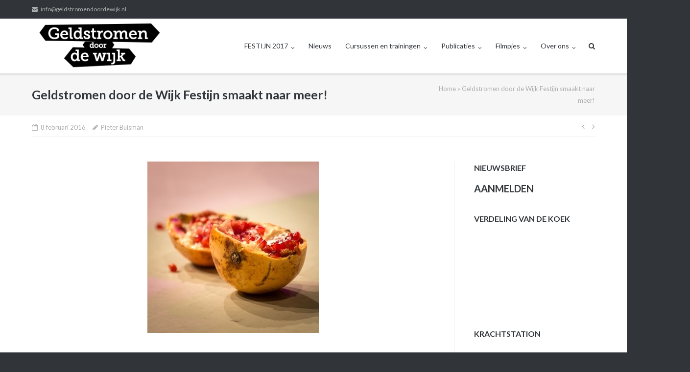

--- FILE ---
content_type: text/html; charset=UTF-8
request_url: https://www.geldstromendoordewijk.nl/geldstromen-door-de-wijk-festijn-smaakt-naar-meer/
body_size: 15702
content:
<!DOCTYPE html>
<html lang="nl-NL">
<head>
	<meta charset="UTF-8">
	<link rel="profile" href="https://gmpg.org/xfn/11">

	<meta name='robots' content='index, follow, max-image-preview:large, max-snippet:-1, max-video-preview:-1' />

	<!-- This site is optimized with the Yoast SEO plugin v26.7 - https://yoast.com/wordpress/plugins/seo/ -->
	<title>Geldstromen door de Wijk Festijn smaakt naar meer! - Geldstromen door de WIJK</title>
	<link rel="canonical" href="https://www.geldstromendoordewijk.nl/geldstromen-door-de-wijk-festijn-smaakt-naar-meer/" />
	<meta property="og:locale" content="nl_NL" />
	<meta property="og:type" content="article" />
	<meta property="og:title" content="Geldstromen door de Wijk Festijn smaakt naar meer! - Geldstromen door de WIJK" />
	<meta property="og:description" content="Gewoon een kwestie van organiseren en doen een kort verslag door Lisette van Beusekom, Kennislab voor Urbanisme, 8 februari 2016 ‘There’s a hole in the bucket, dear Liza, dear Liza’. Het kan niet andes dan dat dit nog na klinkt in het hoofd van iedereen die op 4 februari het Geldstromen door de Wijk FestijnLees verder" />
	<meta property="og:url" content="https://www.geldstromendoordewijk.nl/geldstromen-door-de-wijk-festijn-smaakt-naar-meer/" />
	<meta property="og:site_name" content="Geldstromen door de WIJK" />
	<meta property="article:published_time" content="2016-02-08T17:23:04+00:00" />
	<meta property="article:modified_time" content="2017-05-14T10:45:43+00:00" />
	<meta property="og:image" content="https://usercontent.one/wp/www.geldstromendoordewijk.nl/wp-content/uploads/2016/02/Geldstroom-door-de-wijk-festijn-50-of-74-kl-350x350.jpg" />
	<meta property="og:image:width" content="350" />
	<meta property="og:image:height" content="350" />
	<meta property="og:image:type" content="image/jpeg" />
	<meta name="author" content="Pieter Buisman" />
	<meta name="twitter:label1" content="Geschreven door" />
	<meta name="twitter:data1" content="Pieter Buisman" />
	<meta name="twitter:label2" content="Geschatte leestijd" />
	<meta name="twitter:data2" content="4 minuten" />
	<script type="application/ld+json" class="yoast-schema-graph">{"@context":"https://schema.org","@graph":[{"@type":"Article","@id":"https://www.geldstromendoordewijk.nl/geldstromen-door-de-wijk-festijn-smaakt-naar-meer/#article","isPartOf":{"@id":"https://www.geldstromendoordewijk.nl/geldstromen-door-de-wijk-festijn-smaakt-naar-meer/"},"author":{"name":"Pieter Buisman","@id":"https://www.geldstromendoordewijk.nl/#/schema/person/6ef3847ef3d39d51289f13c4e54182ec"},"headline":"Geldstromen door de Wijk Festijn smaakt naar meer!","datePublished":"2016-02-08T17:23:04+00:00","dateModified":"2017-05-14T10:45:43+00:00","mainEntityOfPage":{"@id":"https://www.geldstromendoordewijk.nl/geldstromen-door-de-wijk-festijn-smaakt-naar-meer/"},"wordCount":709,"image":{"@id":"https://www.geldstromendoordewijk.nl/geldstromen-door-de-wijk-festijn-smaakt-naar-meer/#primaryimage"},"thumbnailUrl":"https://www.geldstromendoordewijk.nl/wp-content/uploads/2016/02/Geldstroom-door-de-wijk-festijn-50-of-74-kl-350x350.jpg","keywords":["Fysiek domein","Geldstromen","Ondernemerschap","Sociaal domein","Wijkeconomie"],"articleSection":["Nieuws"],"inLanguage":"nl-NL"},{"@type":"WebPage","@id":"https://www.geldstromendoordewijk.nl/geldstromen-door-de-wijk-festijn-smaakt-naar-meer/","url":"https://www.geldstromendoordewijk.nl/geldstromen-door-de-wijk-festijn-smaakt-naar-meer/","name":"Geldstromen door de Wijk Festijn smaakt naar meer! - Geldstromen door de WIJK","isPartOf":{"@id":"https://www.geldstromendoordewijk.nl/#website"},"primaryImageOfPage":{"@id":"https://www.geldstromendoordewijk.nl/geldstromen-door-de-wijk-festijn-smaakt-naar-meer/#primaryimage"},"image":{"@id":"https://www.geldstromendoordewijk.nl/geldstromen-door-de-wijk-festijn-smaakt-naar-meer/#primaryimage"},"thumbnailUrl":"https://www.geldstromendoordewijk.nl/wp-content/uploads/2016/02/Geldstroom-door-de-wijk-festijn-50-of-74-kl-350x350.jpg","datePublished":"2016-02-08T17:23:04+00:00","dateModified":"2017-05-14T10:45:43+00:00","author":{"@id":"https://www.geldstromendoordewijk.nl/#/schema/person/6ef3847ef3d39d51289f13c4e54182ec"},"breadcrumb":{"@id":"https://www.geldstromendoordewijk.nl/geldstromen-door-de-wijk-festijn-smaakt-naar-meer/#breadcrumb"},"inLanguage":"nl-NL","potentialAction":[{"@type":"ReadAction","target":["https://www.geldstromendoordewijk.nl/geldstromen-door-de-wijk-festijn-smaakt-naar-meer/"]}]},{"@type":"ImageObject","inLanguage":"nl-NL","@id":"https://www.geldstromendoordewijk.nl/geldstromen-door-de-wijk-festijn-smaakt-naar-meer/#primaryimage","url":"https://www.geldstromendoordewijk.nl/wp-content/uploads/2016/02/Geldstroom-door-de-wijk-festijn-50-of-74-kl-350x350.jpg","contentUrl":"https://www.geldstromendoordewijk.nl/wp-content/uploads/2016/02/Geldstroom-door-de-wijk-festijn-50-of-74-kl-350x350.jpg","width":350,"height":350},{"@type":"BreadcrumbList","@id":"https://www.geldstromendoordewijk.nl/geldstromen-door-de-wijk-festijn-smaakt-naar-meer/#breadcrumb","itemListElement":[{"@type":"ListItem","position":1,"name":"Home","item":"https://www.geldstromendoordewijk.nl/"},{"@type":"ListItem","position":2,"name":"Geldstromen door de Wijk Festijn smaakt naar meer!"}]},{"@type":"WebSite","@id":"https://www.geldstromendoordewijk.nl/#website","url":"https://www.geldstromendoordewijk.nl/","name":"Geldstromen door de WIJK","description":"MEER WAARDE door verbinding van het sociale, fysieke en economische domein","potentialAction":[{"@type":"SearchAction","target":{"@type":"EntryPoint","urlTemplate":"https://www.geldstromendoordewijk.nl/?s={search_term_string}"},"query-input":{"@type":"PropertyValueSpecification","valueRequired":true,"valueName":"search_term_string"}}],"inLanguage":"nl-NL"},{"@type":"Person","@id":"https://www.geldstromendoordewijk.nl/#/schema/person/6ef3847ef3d39d51289f13c4e54182ec","name":"Pieter Buisman","image":{"@type":"ImageObject","inLanguage":"nl-NL","@id":"https://www.geldstromendoordewijk.nl/#/schema/person/image/","url":"https://secure.gravatar.com/avatar/15a1eb2420c554ce4fd015d5e30daf90ce5fec1152518ec9f0c8d137b367efa6?s=96&d=mm&r=g","contentUrl":"https://secure.gravatar.com/avatar/15a1eb2420c554ce4fd015d5e30daf90ce5fec1152518ec9f0c8d137b367efa6?s=96&d=mm&r=g","caption":"Pieter Buisman"},"description":"Verbinder van het sociale, economische en fysieke domein","sameAs":["http://www.pieterbuisman.com","https://x.com/PieterBuisman"],"url":"https://www.geldstromendoordewijk.nl/author/pieterbuismanziggo-ml/"}]}</script>
	<!-- / Yoast SEO plugin. -->


<link rel='dns-prefetch' href='//maps.googleapis.com' />
<link rel='dns-prefetch' href='//fonts.googleapis.com' />
<link rel="alternate" type="application/rss+xml" title="Geldstromen door de WIJK &raquo; feed" href="https://www.geldstromendoordewijk.nl/feed/" />
<link rel="alternate" type="application/rss+xml" title="Geldstromen door de WIJK &raquo; reacties feed" href="https://www.geldstromendoordewijk.nl/comments/feed/" />
<link rel="alternate" type="application/rss+xml" title="Geldstromen door de WIJK &raquo; Geldstromen door de Wijk Festijn smaakt naar meer! reacties feed" href="https://www.geldstromendoordewijk.nl/geldstromen-door-de-wijk-festijn-smaakt-naar-meer/feed/" />
<link rel="alternate" title="oEmbed (JSON)" type="application/json+oembed" href="https://www.geldstromendoordewijk.nl/wp-json/oembed/1.0/embed?url=https%3A%2F%2Fwww.geldstromendoordewijk.nl%2Fgeldstromen-door-de-wijk-festijn-smaakt-naar-meer%2F" />
<link rel="alternate" title="oEmbed (XML)" type="text/xml+oembed" href="https://www.geldstromendoordewijk.nl/wp-json/oembed/1.0/embed?url=https%3A%2F%2Fwww.geldstromendoordewijk.nl%2Fgeldstromen-door-de-wijk-festijn-smaakt-naar-meer%2F&#038;format=xml" />
<style id='wp-img-auto-sizes-contain-inline-css' type='text/css'>
img:is([sizes=auto i],[sizes^="auto," i]){contain-intrinsic-size:3000px 1500px}
/*# sourceURL=wp-img-auto-sizes-contain-inline-css */
</style>
<style id='wp-emoji-styles-inline-css' type='text/css'>

	img.wp-smiley, img.emoji {
		display: inline !important;
		border: none !important;
		box-shadow: none !important;
		height: 1em !important;
		width: 1em !important;
		margin: 0 0.07em !important;
		vertical-align: -0.1em !important;
		background: none !important;
		padding: 0 !important;
	}
/*# sourceURL=wp-emoji-styles-inline-css */
</style>
<style id='wp-block-library-inline-css' type='text/css'>
:root{--wp-block-synced-color:#7a00df;--wp-block-synced-color--rgb:122,0,223;--wp-bound-block-color:var(--wp-block-synced-color);--wp-editor-canvas-background:#ddd;--wp-admin-theme-color:#007cba;--wp-admin-theme-color--rgb:0,124,186;--wp-admin-theme-color-darker-10:#006ba1;--wp-admin-theme-color-darker-10--rgb:0,107,160.5;--wp-admin-theme-color-darker-20:#005a87;--wp-admin-theme-color-darker-20--rgb:0,90,135;--wp-admin-border-width-focus:2px}@media (min-resolution:192dpi){:root{--wp-admin-border-width-focus:1.5px}}.wp-element-button{cursor:pointer}:root .has-very-light-gray-background-color{background-color:#eee}:root .has-very-dark-gray-background-color{background-color:#313131}:root .has-very-light-gray-color{color:#eee}:root .has-very-dark-gray-color{color:#313131}:root .has-vivid-green-cyan-to-vivid-cyan-blue-gradient-background{background:linear-gradient(135deg,#00d084,#0693e3)}:root .has-purple-crush-gradient-background{background:linear-gradient(135deg,#34e2e4,#4721fb 50%,#ab1dfe)}:root .has-hazy-dawn-gradient-background{background:linear-gradient(135deg,#faaca8,#dad0ec)}:root .has-subdued-olive-gradient-background{background:linear-gradient(135deg,#fafae1,#67a671)}:root .has-atomic-cream-gradient-background{background:linear-gradient(135deg,#fdd79a,#004a59)}:root .has-nightshade-gradient-background{background:linear-gradient(135deg,#330968,#31cdcf)}:root .has-midnight-gradient-background{background:linear-gradient(135deg,#020381,#2874fc)}:root{--wp--preset--font-size--normal:16px;--wp--preset--font-size--huge:42px}.has-regular-font-size{font-size:1em}.has-larger-font-size{font-size:2.625em}.has-normal-font-size{font-size:var(--wp--preset--font-size--normal)}.has-huge-font-size{font-size:var(--wp--preset--font-size--huge)}.has-text-align-center{text-align:center}.has-text-align-left{text-align:left}.has-text-align-right{text-align:right}.has-fit-text{white-space:nowrap!important}#end-resizable-editor-section{display:none}.aligncenter{clear:both}.items-justified-left{justify-content:flex-start}.items-justified-center{justify-content:center}.items-justified-right{justify-content:flex-end}.items-justified-space-between{justify-content:space-between}.screen-reader-text{border:0;clip-path:inset(50%);height:1px;margin:-1px;overflow:hidden;padding:0;position:absolute;width:1px;word-wrap:normal!important}.screen-reader-text:focus{background-color:#ddd;clip-path:none;color:#444;display:block;font-size:1em;height:auto;left:5px;line-height:normal;padding:15px 23px 14px;text-decoration:none;top:5px;width:auto;z-index:100000}html :where(.has-border-color){border-style:solid}html :where([style*=border-top-color]){border-top-style:solid}html :where([style*=border-right-color]){border-right-style:solid}html :where([style*=border-bottom-color]){border-bottom-style:solid}html :where([style*=border-left-color]){border-left-style:solid}html :where([style*=border-width]){border-style:solid}html :where([style*=border-top-width]){border-top-style:solid}html :where([style*=border-right-width]){border-right-style:solid}html :where([style*=border-bottom-width]){border-bottom-style:solid}html :where([style*=border-left-width]){border-left-style:solid}html :where(img[class*=wp-image-]){height:auto;max-width:100%}:where(figure){margin:0 0 1em}html :where(.is-position-sticky){--wp-admin--admin-bar--position-offset:var(--wp-admin--admin-bar--height,0px)}@media screen and (max-width:600px){html :where(.is-position-sticky){--wp-admin--admin-bar--position-offset:0px}}

/*# sourceURL=wp-block-library-inline-css */
</style><style id='global-styles-inline-css' type='text/css'>
:root{--wp--preset--aspect-ratio--square: 1;--wp--preset--aspect-ratio--4-3: 4/3;--wp--preset--aspect-ratio--3-4: 3/4;--wp--preset--aspect-ratio--3-2: 3/2;--wp--preset--aspect-ratio--2-3: 2/3;--wp--preset--aspect-ratio--16-9: 16/9;--wp--preset--aspect-ratio--9-16: 9/16;--wp--preset--color--black: #000000;--wp--preset--color--cyan-bluish-gray: #abb8c3;--wp--preset--color--white: #ffffff;--wp--preset--color--pale-pink: #f78da7;--wp--preset--color--vivid-red: #cf2e2e;--wp--preset--color--luminous-vivid-orange: #ff6900;--wp--preset--color--luminous-vivid-amber: #fcb900;--wp--preset--color--light-green-cyan: #7bdcb5;--wp--preset--color--vivid-green-cyan: #00d084;--wp--preset--color--pale-cyan-blue: #8ed1fc;--wp--preset--color--vivid-cyan-blue: #0693e3;--wp--preset--color--vivid-purple: #9b51e0;--wp--preset--gradient--vivid-cyan-blue-to-vivid-purple: linear-gradient(135deg,rgb(6,147,227) 0%,rgb(155,81,224) 100%);--wp--preset--gradient--light-green-cyan-to-vivid-green-cyan: linear-gradient(135deg,rgb(122,220,180) 0%,rgb(0,208,130) 100%);--wp--preset--gradient--luminous-vivid-amber-to-luminous-vivid-orange: linear-gradient(135deg,rgb(252,185,0) 0%,rgb(255,105,0) 100%);--wp--preset--gradient--luminous-vivid-orange-to-vivid-red: linear-gradient(135deg,rgb(255,105,0) 0%,rgb(207,46,46) 100%);--wp--preset--gradient--very-light-gray-to-cyan-bluish-gray: linear-gradient(135deg,rgb(238,238,238) 0%,rgb(169,184,195) 100%);--wp--preset--gradient--cool-to-warm-spectrum: linear-gradient(135deg,rgb(74,234,220) 0%,rgb(151,120,209) 20%,rgb(207,42,186) 40%,rgb(238,44,130) 60%,rgb(251,105,98) 80%,rgb(254,248,76) 100%);--wp--preset--gradient--blush-light-purple: linear-gradient(135deg,rgb(255,206,236) 0%,rgb(152,150,240) 100%);--wp--preset--gradient--blush-bordeaux: linear-gradient(135deg,rgb(254,205,165) 0%,rgb(254,45,45) 50%,rgb(107,0,62) 100%);--wp--preset--gradient--luminous-dusk: linear-gradient(135deg,rgb(255,203,112) 0%,rgb(199,81,192) 50%,rgb(65,88,208) 100%);--wp--preset--gradient--pale-ocean: linear-gradient(135deg,rgb(255,245,203) 0%,rgb(182,227,212) 50%,rgb(51,167,181) 100%);--wp--preset--gradient--electric-grass: linear-gradient(135deg,rgb(202,248,128) 0%,rgb(113,206,126) 100%);--wp--preset--gradient--midnight: linear-gradient(135deg,rgb(2,3,129) 0%,rgb(40,116,252) 100%);--wp--preset--font-size--small: 13px;--wp--preset--font-size--medium: 20px;--wp--preset--font-size--large: 36px;--wp--preset--font-size--x-large: 42px;--wp--preset--spacing--20: 0.44rem;--wp--preset--spacing--30: 0.67rem;--wp--preset--spacing--40: 1rem;--wp--preset--spacing--50: 1.5rem;--wp--preset--spacing--60: 2.25rem;--wp--preset--spacing--70: 3.38rem;--wp--preset--spacing--80: 5.06rem;--wp--preset--shadow--natural: 6px 6px 9px rgba(0, 0, 0, 0.2);--wp--preset--shadow--deep: 12px 12px 50px rgba(0, 0, 0, 0.4);--wp--preset--shadow--sharp: 6px 6px 0px rgba(0, 0, 0, 0.2);--wp--preset--shadow--outlined: 6px 6px 0px -3px rgb(255, 255, 255), 6px 6px rgb(0, 0, 0);--wp--preset--shadow--crisp: 6px 6px 0px rgb(0, 0, 0);}:where(.is-layout-flex){gap: 0.5em;}:where(.is-layout-grid){gap: 0.5em;}body .is-layout-flex{display: flex;}.is-layout-flex{flex-wrap: wrap;align-items: center;}.is-layout-flex > :is(*, div){margin: 0;}body .is-layout-grid{display: grid;}.is-layout-grid > :is(*, div){margin: 0;}:where(.wp-block-columns.is-layout-flex){gap: 2em;}:where(.wp-block-columns.is-layout-grid){gap: 2em;}:where(.wp-block-post-template.is-layout-flex){gap: 1.25em;}:where(.wp-block-post-template.is-layout-grid){gap: 1.25em;}.has-black-color{color: var(--wp--preset--color--black) !important;}.has-cyan-bluish-gray-color{color: var(--wp--preset--color--cyan-bluish-gray) !important;}.has-white-color{color: var(--wp--preset--color--white) !important;}.has-pale-pink-color{color: var(--wp--preset--color--pale-pink) !important;}.has-vivid-red-color{color: var(--wp--preset--color--vivid-red) !important;}.has-luminous-vivid-orange-color{color: var(--wp--preset--color--luminous-vivid-orange) !important;}.has-luminous-vivid-amber-color{color: var(--wp--preset--color--luminous-vivid-amber) !important;}.has-light-green-cyan-color{color: var(--wp--preset--color--light-green-cyan) !important;}.has-vivid-green-cyan-color{color: var(--wp--preset--color--vivid-green-cyan) !important;}.has-pale-cyan-blue-color{color: var(--wp--preset--color--pale-cyan-blue) !important;}.has-vivid-cyan-blue-color{color: var(--wp--preset--color--vivid-cyan-blue) !important;}.has-vivid-purple-color{color: var(--wp--preset--color--vivid-purple) !important;}.has-black-background-color{background-color: var(--wp--preset--color--black) !important;}.has-cyan-bluish-gray-background-color{background-color: var(--wp--preset--color--cyan-bluish-gray) !important;}.has-white-background-color{background-color: var(--wp--preset--color--white) !important;}.has-pale-pink-background-color{background-color: var(--wp--preset--color--pale-pink) !important;}.has-vivid-red-background-color{background-color: var(--wp--preset--color--vivid-red) !important;}.has-luminous-vivid-orange-background-color{background-color: var(--wp--preset--color--luminous-vivid-orange) !important;}.has-luminous-vivid-amber-background-color{background-color: var(--wp--preset--color--luminous-vivid-amber) !important;}.has-light-green-cyan-background-color{background-color: var(--wp--preset--color--light-green-cyan) !important;}.has-vivid-green-cyan-background-color{background-color: var(--wp--preset--color--vivid-green-cyan) !important;}.has-pale-cyan-blue-background-color{background-color: var(--wp--preset--color--pale-cyan-blue) !important;}.has-vivid-cyan-blue-background-color{background-color: var(--wp--preset--color--vivid-cyan-blue) !important;}.has-vivid-purple-background-color{background-color: var(--wp--preset--color--vivid-purple) !important;}.has-black-border-color{border-color: var(--wp--preset--color--black) !important;}.has-cyan-bluish-gray-border-color{border-color: var(--wp--preset--color--cyan-bluish-gray) !important;}.has-white-border-color{border-color: var(--wp--preset--color--white) !important;}.has-pale-pink-border-color{border-color: var(--wp--preset--color--pale-pink) !important;}.has-vivid-red-border-color{border-color: var(--wp--preset--color--vivid-red) !important;}.has-luminous-vivid-orange-border-color{border-color: var(--wp--preset--color--luminous-vivid-orange) !important;}.has-luminous-vivid-amber-border-color{border-color: var(--wp--preset--color--luminous-vivid-amber) !important;}.has-light-green-cyan-border-color{border-color: var(--wp--preset--color--light-green-cyan) !important;}.has-vivid-green-cyan-border-color{border-color: var(--wp--preset--color--vivid-green-cyan) !important;}.has-pale-cyan-blue-border-color{border-color: var(--wp--preset--color--pale-cyan-blue) !important;}.has-vivid-cyan-blue-border-color{border-color: var(--wp--preset--color--vivid-cyan-blue) !important;}.has-vivid-purple-border-color{border-color: var(--wp--preset--color--vivid-purple) !important;}.has-vivid-cyan-blue-to-vivid-purple-gradient-background{background: var(--wp--preset--gradient--vivid-cyan-blue-to-vivid-purple) !important;}.has-light-green-cyan-to-vivid-green-cyan-gradient-background{background: var(--wp--preset--gradient--light-green-cyan-to-vivid-green-cyan) !important;}.has-luminous-vivid-amber-to-luminous-vivid-orange-gradient-background{background: var(--wp--preset--gradient--luminous-vivid-amber-to-luminous-vivid-orange) !important;}.has-luminous-vivid-orange-to-vivid-red-gradient-background{background: var(--wp--preset--gradient--luminous-vivid-orange-to-vivid-red) !important;}.has-very-light-gray-to-cyan-bluish-gray-gradient-background{background: var(--wp--preset--gradient--very-light-gray-to-cyan-bluish-gray) !important;}.has-cool-to-warm-spectrum-gradient-background{background: var(--wp--preset--gradient--cool-to-warm-spectrum) !important;}.has-blush-light-purple-gradient-background{background: var(--wp--preset--gradient--blush-light-purple) !important;}.has-blush-bordeaux-gradient-background{background: var(--wp--preset--gradient--blush-bordeaux) !important;}.has-luminous-dusk-gradient-background{background: var(--wp--preset--gradient--luminous-dusk) !important;}.has-pale-ocean-gradient-background{background: var(--wp--preset--gradient--pale-ocean) !important;}.has-electric-grass-gradient-background{background: var(--wp--preset--gradient--electric-grass) !important;}.has-midnight-gradient-background{background: var(--wp--preset--gradient--midnight) !important;}.has-small-font-size{font-size: var(--wp--preset--font-size--small) !important;}.has-medium-font-size{font-size: var(--wp--preset--font-size--medium) !important;}.has-large-font-size{font-size: var(--wp--preset--font-size--large) !important;}.has-x-large-font-size{font-size: var(--wp--preset--font-size--x-large) !important;}
/*# sourceURL=global-styles-inline-css */
</style>

<style id='classic-theme-styles-inline-css' type='text/css'>
/*! This file is auto-generated */
.wp-block-button__link{color:#fff;background-color:#32373c;border-radius:9999px;box-shadow:none;text-decoration:none;padding:calc(.667em + 2px) calc(1.333em + 2px);font-size:1.125em}.wp-block-file__button{background:#32373c;color:#fff;text-decoration:none}
/*# sourceURL=/wp-includes/css/classic-themes.min.css */
</style>
<link rel='stylesheet' id='contact-form-7-css' href='https://usercontent.one/wp/www.geldstromendoordewijk.nl/wp-content/plugins/contact-form-7/includes/css/styles.css?ver=6.1.4' type='text/css' media='all' />
<link rel='stylesheet' id='gpp_shortcodes-css' href='https://usercontent.one/wp/www.geldstromendoordewijk.nl/wp-content/plugins/gpp-shortcodes/gpp-shortcodes.css?ver=6.9' type='text/css' media='all' />
<link rel='stylesheet' id='gpp-sc-genericons-css' href='https://usercontent.one/wp/www.geldstromendoordewijk.nl/wp-content/plugins/gpp-shortcodes/genericons/genericons.css?ver=6.9' type='text/css' media='all' />
<link rel='stylesheet' id='siteorigin-google-web-fonts-css' href='//fonts.googleapis.com/css?family=Mulish%3A300%7CLato%3A300%2C400%2C700&#038;ver=6.9' type='text/css' media='all' />
<link rel='stylesheet' id='ultra-style-css' href='https://usercontent.one/wp/www.geldstromendoordewijk.nl/wp-content/themes/ultra/style.css?ver=1.6.6' type='text/css' media='all' />
<link rel='stylesheet' id='font-awesome-css' href='https://usercontent.one/wp/www.geldstromendoordewijk.nl/wp-content/themes/ultra/font-awesome/css/font-awesome.min.css?ver=4.7.0' type='text/css' media='all' />
<script type="text/javascript" src="https://www.geldstromendoordewijk.nl/wp-includes/js/jquery/jquery.min.js?ver=3.7.1" id="jquery-core-js"></script>
<script type="text/javascript" src="https://www.geldstromendoordewijk.nl/wp-includes/js/jquery/jquery-migrate.min.js?ver=3.4.1" id="jquery-migrate-js"></script>
<script type="text/javascript" id="ultra-theme-js-extra">
/* <![CDATA[ */
var ultra_smooth_scroll_params = {"value":"1"};
var ultra_resp_top_bar_params = {"collapse":"1024"};
//# sourceURL=ultra-theme-js-extra
/* ]]> */
</script>
<script type="text/javascript" src="https://usercontent.one/wp/www.geldstromendoordewijk.nl/wp-content/themes/ultra/js/jquery.theme.min.js?ver=1.6.6" id="ultra-theme-js"></script>
<script type="text/javascript" src="https://usercontent.one/wp/www.geldstromendoordewijk.nl/wp-content/themes/ultra/js/jquery.hc-sticky.min.js?ver=2.2.6" id="jquery-hc-sticky-js"></script>
<script type="text/javascript" src="https://usercontent.one/wp/www.geldstromendoordewijk.nl/wp-content/themes/ultra/js/jquery.flexslider.min.js?ver=2.2.2" id="jquery-flexslider-js"></script>
<script type="text/javascript" src="https://usercontent.one/wp/www.geldstromendoordewijk.nl/wp-content/themes/ultra/js/jquery.fitvids.min.js?ver=1.1" id="jquery-fitvids-js"></script>
<script type="text/javascript" src="https://usercontent.one/wp/www.geldstromendoordewijk.nl/wp-content/themes/ultra/js/skip-link-focus-fix.js?ver=1.6.6" id="ultra-skip-link-focus-fix-js"></script>
<link rel="https://api.w.org/" href="https://www.geldstromendoordewijk.nl/wp-json/" /><link rel="alternate" title="JSON" type="application/json" href="https://www.geldstromendoordewijk.nl/wp-json/wp/v2/posts/1075" /><link rel="EditURI" type="application/rsd+xml" title="RSD" href="https://www.geldstromendoordewijk.nl/xmlrpc.php?rsd" />
<meta name="generator" content="WordPress 6.9" />
<link rel='shortlink' href='https://www.geldstromendoordewijk.nl/?p=1075' />
<style>[class*=" icon-oc-"],[class^=icon-oc-]{speak:none;font-style:normal;font-weight:400;font-variant:normal;text-transform:none;line-height:1;-webkit-font-smoothing:antialiased;-moz-osx-font-smoothing:grayscale}.icon-oc-one-com-white-32px-fill:before{content:"901"}.icon-oc-one-com:before{content:"900"}#one-com-icon,.toplevel_page_onecom-wp .wp-menu-image{speak:none;display:flex;align-items:center;justify-content:center;text-transform:none;line-height:1;-webkit-font-smoothing:antialiased;-moz-osx-font-smoothing:grayscale}.onecom-wp-admin-bar-item>a,.toplevel_page_onecom-wp>.wp-menu-name{font-size:16px;font-weight:400;line-height:1}.toplevel_page_onecom-wp>.wp-menu-name img{width:69px;height:9px;}.wp-submenu-wrap.wp-submenu>.wp-submenu-head>img{width:88px;height:auto}.onecom-wp-admin-bar-item>a img{height:7px!important}.onecom-wp-admin-bar-item>a img,.toplevel_page_onecom-wp>.wp-menu-name img{opacity:.8}.onecom-wp-admin-bar-item.hover>a img,.toplevel_page_onecom-wp.wp-has-current-submenu>.wp-menu-name img,li.opensub>a.toplevel_page_onecom-wp>.wp-menu-name img{opacity:1}#one-com-icon:before,.onecom-wp-admin-bar-item>a:before,.toplevel_page_onecom-wp>.wp-menu-image:before{content:'';position:static!important;background-color:rgba(240,245,250,.4);border-radius:102px;width:18px;height:18px;padding:0!important}.onecom-wp-admin-bar-item>a:before{width:14px;height:14px}.onecom-wp-admin-bar-item.hover>a:before,.toplevel_page_onecom-wp.opensub>a>.wp-menu-image:before,.toplevel_page_onecom-wp.wp-has-current-submenu>.wp-menu-image:before{background-color:#76b82a}.onecom-wp-admin-bar-item>a{display:inline-flex!important;align-items:center;justify-content:center}#one-com-logo-wrapper{font-size:4em}#one-com-icon{vertical-align:middle}.imagify-welcome{display:none !important;}</style><link rel="pingback" href="https://www.geldstromendoordewijk.nl/xmlrpc.php"><meta name="viewport" content="width=device-width, initial-scale=1" />	<style type="text/css" id="ultra-menu-css"> 
		@media (max-width: 1024px) { 
			.responsive-menu .main-navigation ul { display: none } 
			.responsive-menu .menu-toggle { display: block }
			.responsive-menu .menu-search { display: none }
			.site-header .site-branding-container { max-width: 90% }
			.main-navigation { max-width: 10% }
		}
		@media (min-width: 1024px) {
			.header-centered .site-header .container { height: auto; }
			.header-centered .site-header .site-branding-container { float: none; max-width: 100%; padding-right: 0; text-align: center; }
			.header-centered .main-navigation { float: none; max-width: 100%; text-align: center; }
			.header-centered .main-navigation > div { display: inline-block; float: none; vertical-align: top; }
		}
	</style>
	<link rel="icon" href="https://usercontent.one/wp/www.geldstromendoordewijk.nl/wp-content/uploads/2015/12/GDW-wijk-logo-240x240-20151213-120x120.png" sizes="32x32" />
<link rel="icon" href="https://usercontent.one/wp/www.geldstromendoordewijk.nl/wp-content/uploads/2015/12/GDW-wijk-logo-240x240-20151213.png" sizes="192x192" />
<link rel="apple-touch-icon" href="https://usercontent.one/wp/www.geldstromendoordewijk.nl/wp-content/uploads/2015/12/GDW-wijk-logo-240x240-20151213.png" />
<meta name="msapplication-TileImage" content="https://usercontent.one/wp/www.geldstromendoordewijk.nl/wp-content/uploads/2015/12/GDW-wijk-logo-240x240-20151213.png" />
</head>

<body class="wp-singular post-template-default single single-post postid-1075 single-format-standard wp-theme-ultra full group-blog sidebar no-touch page-layout-default resp">
<div id="page" class="hfeed site">
	<a class="skip-link screen-reader-text" href="#content">Ga naar de inhoud</a>

			
<div id="top-bar">
	<div class="container">
		<div class="top-bar-text"><span class="email"><a href="mailto:info@geldstromendoordewijk.nl">info@geldstromendoordewijk.nl</a></span></div>	</div><!-- .container -->
</div><!-- #top-bar -->
<span class="top-bar-arrow" style="display: none;"></span>
	
			<header id="masthead" class="site-header sticky-header scale responsive-menu">
			<div class="container">
								<div class="site-branding-container">
					<div class="site-branding">
						<a href="https://www.geldstromendoordewijk.nl/" rel="home">
							<img src="https://usercontent.one/wp/www.geldstromendoordewijk.nl/wp-content/uploads/2015/11/logo_zwart.png"  width="300"  height="100"  alt="Geldstromen door de WIJK logo"  data-scale="1"  />						</a>
																	</div><!-- .site-branding -->
				</div><!-- .site-branding-container -->
				
				<nav id="site-navigation" class="main-navigation">
					<button class="menu-toggle"></button>					<div class="menu-menu-1-container"><ul id="menu-menu-1" class="menu"><li id="menu-item-1748" class="menu-item menu-item-type-post_type menu-item-object-page menu-item-has-children menu-item-1748"><a href="https://www.geldstromendoordewijk.nl/festijn2017/">FESTIJN 2017</a>
<ul class="sub-menu">
	<li id="menu-item-2331" class="menu-item menu-item-type-post_type menu-item-object-page menu-item-2331"><a href="https://www.geldstromendoordewijk.nl/festijn2017verslag/">Uitgebreid verslag</a></li>
	<li id="menu-item-2332" class="menu-item menu-item-type-post_type menu-item-object-post menu-item-2332"><a href="https://www.geldstromendoordewijk.nl/kracht-kracht-kracht/">Korte impressie</a></li>
</ul>
</li>
<li id="menu-item-719" class="menu-item menu-item-type-post_type menu-item-object-page menu-item-719"><a href="https://www.geldstromendoordewijk.nl/nieuws/">Nieuws</a></li>
<li id="menu-item-160" class="menu-item menu-item-type-post_type menu-item-object-page menu-item-has-children menu-item-160"><a href="https://www.geldstromendoordewijk.nl/cursussen-en-trainingen/">Cursussen en trainingen</a>
<ul class="sub-menu">
	<li id="menu-item-2365" class="menu-item menu-item-type-post_type menu-item-object-post menu-item-2365"><a href="https://www.geldstromendoordewijk.nl/excursie-naar-schotland/">Excursie naar Schotland</a></li>
	<li id="menu-item-2160" class="menu-item menu-item-type-post_type menu-item-object-post menu-item-2160"><a href="https://www.geldstromendoordewijk.nl/congressen-en-seminars/">Congressen en seminars</a></li>
	<li id="menu-item-2201" class="menu-item menu-item-type-post_type menu-item-object-post menu-item-2201"><a href="https://www.geldstromendoordewijk.nl/inspiratiesessie/">In-company inspiratie- en werksessies</a></li>
	<li id="menu-item-2202" class="menu-item menu-item-type-post_type menu-item-object-post menu-item-2202"><a href="https://www.geldstromendoordewijk.nl/praktijktraining/">Praktijktrainingen</a></li>
	<li id="menu-item-2203" class="menu-item menu-item-type-post_type menu-item-object-post menu-item-2203"><a href="https://www.geldstromendoordewijk.nl/lezingen-en-presentaties/">Lezingen en presentaties</a></li>
</ul>
</li>
<li id="menu-item-163" class="menu-item menu-item-type-post_type menu-item-object-page current-menu-ancestor current-menu-parent current_page_parent current_page_ancestor menu-item-has-children menu-item-163"><a href="https://www.geldstromendoordewijk.nl/publicaties/">Publicaties</a>
<ul class="sub-menu">
	<li id="menu-item-2613" class="menu-item menu-item-type-post_type menu-item-object-post menu-item-2613"><a href="https://www.geldstromendoordewijk.nl/community-development-trusts/">Community Development Trusts: verankerd in wetgeving</a></li>
	<li id="menu-item-2379" class="menu-item menu-item-type-post_type menu-item-object-post menu-item-2379"><a href="https://www.geldstromendoordewijk.nl/handel-voor-de-wijk/">Handel voor de wijk</a></li>
	<li id="menu-item-1492" class="menu-item menu-item-type-post_type menu-item-object-post menu-item-1492"><a href="https://www.geldstromendoordewijk.nl/boekje-open-over-geld/">Boekje open over geld</a></li>
	<li id="menu-item-1477" class="menu-item menu-item-type-post_type menu-item-object-post menu-item-1477"><a href="https://www.geldstromendoordewijk.nl/in-de-marge-van-het-grote-geld/">In de marge van het grote geld</a></li>
	<li id="menu-item-1447" class="menu-item menu-item-type-post_type menu-item-object-post menu-item-1447"><a href="https://www.geldstromendoordewijk.nl/buurtbewoners-beheren-speeltuin-niet-vrijwillig-maar-betaald/">Buurtbewoners beheren speeltuin: niet vrijwillig, maar betaald</a></li>
	<li id="menu-item-1456" class="menu-item menu-item-type-post_type menu-item-object-post menu-item-1456"><a href="https://www.geldstromendoordewijk.nl/duurzaamheid-en-sociale-ongelijkheid/">Duurzaamheid en sociale ongelijkheid</a></li>
	<li id="menu-item-1446" class="menu-item menu-item-type-post_type menu-item-object-post menu-item-1446"><a href="https://www.geldstromendoordewijk.nl/geldstromen-door-de-wijk-festijn-smaakt-naar-meer/" aria-current="page">Geldstromen door de Wijk Festijn smaakt naar meer!</a></li>
	<li id="menu-item-1014" class="menu-item menu-item-type-post_type menu-item-object-page menu-item-1014"><a href="https://www.geldstromendoordewijk.nl/met-ondernemerschap-bereik-je-meer-in-de-wijk/">Weg met de bakfietscultuur</a></li>
	<li id="menu-item-973" class="menu-item menu-item-type-post_type menu-item-object-page menu-item-973"><a href="https://www.geldstromendoordewijk.nl/game-changers-sociale-domein/">Game-changers voor het sociale domein</a></li>
	<li id="menu-item-448" class="menu-item menu-item-type-post_type menu-item-object-page menu-item-448"><a href="https://www.geldstromendoordewijk.nl/geldstromen-door-de-wijk-als-onbenut-vermogen/">Geldstromen door de wijk als onbenut vermogen</a></li>
	<li id="menu-item-161" class="menu-item menu-item-type-post_type menu-item-object-page menu-item-161"><a href="https://www.geldstromendoordewijk.nl/sturen-op-geldstromen-door-de-wijk-vergroot-rendement/">Sturen op geldstromen door de wijk vergroot rendement</a></li>
	<li id="menu-item-302" class="menu-item menu-item-type-post_type menu-item-object-page menu-item-302"><a href="https://www.geldstromendoordewijk.nl/passie-en-poen-sociaal-ondernemen/">Passie en Poen: sociaal ondernemen</a></li>
</ul>
</li>
<li id="menu-item-1327" class="menu-item menu-item-type-taxonomy menu-item-object-category menu-item-has-children menu-item-1327"><a href="https://www.geldstromendoordewijk.nl/category/filmpjes/">Filmpjes</a>
<ul class="sub-menu">
	<li id="menu-item-2177" class="menu-item menu-item-type-post_type menu-item-object-post menu-item-2177"><a href="https://www.geldstromendoordewijk.nl/kracht-kracht-kracht/">Kracht, kracht, kracht</a></li>
	<li id="menu-item-2179" class="menu-item menu-item-type-post_type menu-item-object-post menu-item-2179"><a href="https://www.geldstromendoordewijk.nl/hoe-open-over-geld/">Hoe open over geld?</a></li>
	<li id="menu-item-2180" class="menu-item menu-item-type-post_type menu-item-object-post menu-item-2180"><a href="https://www.geldstromendoordewijk.nl/krachtstation-kanaleneiland-feestelijk-geopend/">Krachtstation Kanaleneiland feestelijk geopend</a></li>
	<li id="menu-item-2178" class="menu-item menu-item-type-post_type menu-item-object-post menu-item-2178"><a href="https://www.geldstromendoordewijk.nl/het-verhaal-over-krachtstation-kanaleneiland/">Het verhaal over Krachtstation Kanaleneiland</a></li>
	<li id="menu-item-1448" class="menu-item menu-item-type-post_type menu-item-object-post menu-item-1448"><a href="https://www.geldstromendoordewijk.nl/geldstromen-ombuigen-en-het-risico-van-een-nat-pak/">Geldstromen ombuigen en het risico van een nat pak</a></li>
	<li id="menu-item-1449" class="menu-item menu-item-type-post_type menu-item-object-post menu-item-1449"><a href="https://www.geldstromendoordewijk.nl/aan-de-keukentafel-over-krachtstation-kanaleneiland/">Aan de keukentafel over: Krachtstation Kanaleneiland</a></li>
	<li id="menu-item-1450" class="menu-item menu-item-type-post_type menu-item-object-post menu-item-1450"><a href="https://www.geldstromendoordewijk.nl/aan-de-keukentafel-over-buurttuin-de-zandloper/">Aan de keukentafel over: Buurttuin de Zandloper</a></li>
	<li id="menu-item-1451" class="menu-item menu-item-type-post_type menu-item-object-post menu-item-1451"><a href="https://www.geldstromendoordewijk.nl/aan-de-keukentafel-over-grondstoffenstromen/">Aan de keukentafel over: Grondstoffenstromen</a></li>
	<li id="menu-item-1452" class="menu-item menu-item-type-post_type menu-item-object-post menu-item-1452"><a href="https://www.geldstromendoordewijk.nl/aan-de-keukentafel-over-de-biz/">Aan de keukentafel over: de BIZ</a></li>
	<li id="menu-item-1453" class="menu-item menu-item-type-post_type menu-item-object-post menu-item-1453"><a href="https://www.geldstromendoordewijk.nl/aan-de-keukentafel-over-right-to-challenge/">Aan de keukentafel over: right to challenge</a></li>
	<li id="menu-item-1454" class="menu-item menu-item-type-post_type menu-item-object-post menu-item-1454"><a href="https://www.geldstromendoordewijk.nl/aan-de-keukentafel/">Aan de keukentafel over: huishoudelijke hulp</a></li>
	<li id="menu-item-1455" class="menu-item menu-item-type-post_type menu-item-object-post menu-item-1455"><a href="https://www.geldstromendoordewijk.nl/geldstromen-door-de-wijk-ruwaard/">Geldstromen door de Wijk Ruwaard</a></li>
</ul>
</li>
<li id="menu-item-248" class="menu-item menu-item-type-post_type menu-item-object-page menu-item-has-children menu-item-248"><a href="https://www.geldstromendoordewijk.nl/over-ons/">Over ons</a>
<ul class="sub-menu">
	<li id="menu-item-709" class="menu-item menu-item-type-taxonomy menu-item-object-category menu-item-709"><a href="https://www.geldstromendoordewijk.nl/category/team/">Team</a></li>
	<li id="menu-item-201" class="menu-item menu-item-type-post_type menu-item-object-page menu-item-201"><a href="https://www.geldstromendoordewijk.nl/contact/">Contact</a></li>
	<li id="menu-item-1614" class="menu-item menu-item-type-post_type menu-item-object-page menu-item-1614"><a href="https://www.geldstromendoordewijk.nl/nieuwsbrief/">Nieuwsbrief</a></li>
</ul>
</li>
</ul></div>											<div class="menu-search">
							<div class="search-icon"></div>
							<form method="get" class="searchform" action="https://www.geldstromendoordewijk.nl/">
								<input type="text" class="field" name="s" value="" />
							</form>	
						</div><!-- .menu-search -->
														</nav><!-- #site-navigation -->
			</div><!-- .container -->
		</header><!-- #masthead -->
	
	
	
	<div id="content" class="site-content">

				
			<header class="entry-header">
			<div class="container">
				<h1 class="entry-title">Geldstromen door de Wijk Festijn smaakt naar meer!</h1><div class="breadcrumbs"><span><span><a href="https://www.geldstromendoordewijk.nl/">Home</a></span> » <span class="breadcrumb_last" aria-current="page">Geldstromen door de Wijk Festijn smaakt naar meer!</span></span></div>			</div><!-- .container -->
		</header><!-- .entry-header -->
	
	
	<div class="entry-meta">
		<div class="container">
			<div>
				<div class="entry-meta-inner"><span class="entry-date"><time class="published" datetime="2016-02-08T19:23:04+02:00">8 februari 2016</time><time class="updated" datetime="2017-05-14T12:45:43+02:00">14 mei 2017</time></span><span class="byline"><span class="author vcard"><a class="url fn n" href="https://www.geldstromendoordewijk.nl/author/pieterbuismanziggo-ml/" rel="author">Pieter Buisman</a></span></span></div>
	<nav class="navigation post-navigation" aria-label="Berichten">
		<h2 class="screen-reader-text">Bericht navigatie</h2>
		<div class="nav-links"><div class="nav-previous"><a href="https://www.geldstromendoordewijk.nl/weg-met-de-bakfietscultuur/" rel="prev"></a></div><div class="nav-next"><a href="https://www.geldstromendoordewijk.nl/aan-de-keukentafel/" rel="next"></a></div></div>
	</nav>			</div>
		</div><!-- .container -->
	</div><!-- .entry-meta -->

	<div class="container">

		<div id="primary" class="content-area">
			<main id="main" class="site-main">

				
<article id="post-1075" class="post-1075 post type-post status-publish format-standard has-post-thumbnail hentry category-nieuws tag-fysiek-domein tag-geldstromen tag-ondernemerschap tag-sociaal-domein tag-wijkeconomie">

			<div class="entry-thumbnail">
			<img width="350" height="350" src="https://usercontent.one/wp/www.geldstromendoordewijk.nl/wp-content/uploads/2016/02/Geldstroom-door-de-wijk-festijn-50-of-74-kl-350x350.jpg" class="attachment-post-thumbnail size-post-thumbnail wp-post-image" alt="" decoding="async" fetchpriority="high" srcset="https://usercontent.one/wp/www.geldstromendoordewijk.nl/wp-content/uploads/2016/02/Geldstroom-door-de-wijk-festijn-50-of-74-kl-350x350.jpg 350w, https://usercontent.one/wp/www.geldstromendoordewijk.nl/wp-content/uploads/2016/02/Geldstroom-door-de-wijk-festijn-50-of-74-kl-350x350-120x120.jpg 120w" sizes="(max-width: 350px) 100vw, 350px" />		</div>
		<div class="entry-content">
		<h1></h1>
<h1>Gewoon een kwestie van organiseren en doen</h1>
<p>een kort verslag door Lisette van Beusekom, <a href="http://www.kennislabvoorurbanisme.nl">Kennislab voor Urbanisme</a>, 8 februari 2016</p>
<p style="text-align: justify;"><strong>‘There’s a hole in the bucket, dear Liza, dear Liza’. Het kan niet andes dan dat dit nog na klinkt in het hoofd van iedereen die op 4 februari het Geldstromen door de Wijk Festijn bezocht.</strong></p>
<p style="text-align: justify;"><strong><a href="https://usercontent.one/wp/www.geldstromendoordewijk.nl/wp-content/uploads/2016/02/Geldstroom-door-de-wijk-festijn-43-of-74-kl-e1454952131123.jpg" rel="attachment wp-att-1091"><img decoding="async" class=" wp-image-1091 alignnone" src="https://usercontent.one/wp/www.geldstromendoordewijk.nl/wp-content/uploads/2016/02/Geldstroom-door-de-wijk-festijn-43-of-74-kl-e1454952131123.jpg" alt="Geldstroom door de wijk festijn (43 of 74) kl" width="343" height="228" /></a></strong><strong>   <img decoding="async" class="wp-image-1088 alignnone" src="https://usercontent.one/wp/www.geldstromendoordewijk.nl/wp-content/uploads/2016/02/Geldstroom-door-de-wijk-festijn-71-of-74-kl-e1454966246857.jpg" alt="Geldstroom door de wijk festijn (71 of 74) kl" width="309" height="228" /></strong></p>
<p style="text-align: justify;"><strong>Want wie een wijk of buurt vergelijkt met een emmer, kan niet anders concluderen dan dat die emmer ontzettend veel geld doorlaat </strong><strong>Geld dat de wijk wel ín stroomt, maar ook nét zo hard weer uit. In het <a href="http://www.zimihc.nl/theaters/stefanus/" target="_blank" rel="noopener noreferrer">Stefanus Theater</a> in de Utrechtse wijk Overvecht deden zo’n 200 mensen een poging om die gaten te dichten. Meer lokaal geld, meer waarde, meer ondernemerschap en meer geluk.</strong></p>
<h3>Utrecht Overvecht is als een granaatappel</h3>
<p style="text-align: justify;">Die locatie is een bewuste keuze. Initiatiefnemer Nathan Rozema van <a href="http://www.labyrinthgroep.nl" target="_blank" rel="noopener noreferrer">Labyrinth</a>: ‘Deze wijk kun je vergelijken met een granaatappel. Van  de buitenkant gezien is dit zeker geen mooie vrucht. Breek je hem door midden, dan verschijnen er tientallen verschillende kamers, met prachtige vruchten. Krachten van mensen, van initiatieven, van ondernemers.’</p>
<p style="text-align: justify;"><img loading="lazy" decoding="async" class="wp-image-1083 alignnone" src="https://usercontent.one/wp/www.geldstromendoordewijk.nl/wp-content/uploads/2016/02/Geldstroom-door-de-wijk-festijn-49-of-74-kl-350x350.jpg" alt="Geldstroom door de wijk festijn (49 of 74) kl 350x350" width="194" height="194" srcset="https://usercontent.one/wp/www.geldstromendoordewijk.nl/wp-content/uploads/2016/02/Geldstroom-door-de-wijk-festijn-49-of-74-kl-350x350.jpg 350w, https://usercontent.one/wp/www.geldstromendoordewijk.nl/wp-content/uploads/2016/02/Geldstroom-door-de-wijk-festijn-49-of-74-kl-350x350-120x120.jpg 120w" sizes="auto, (max-width: 194px) 100vw, 194px" /></p>
<p style="text-align: justify;">Een duidelijke boodschap: in iedere wijk zitten verborgen krachten, die pas tevoorschijn komen als je door de soms harde buitenkant heen prikt. Benut die krachten dus ook.</p>
<h3>Feestelijke openingsparade: de toon is gezet</h3>
<p style="text-align: justify;">Onder leiding van spreekstalmeester Ewout van der Weij beleven we de openingsparade, waar de grote diversiteit aan bezoekers al gelijk duidelijk wordt. Woningcorporaties, gemeenten, zorgprofessionals, bewonersorganisaties, ondernemers, burgerinitiatieven en de financiële sector: op het Festijn zijn ze allemaal aanwezig.<a href="https://usercontent.one/wp/www.geldstromendoordewijk.nl/wp-content/uploads/2016/02/Geldstroom-door-de-wijk-festijn-31-of-74-e1455097493926.jpg" rel="attachment wp-att-1161"><img loading="lazy" decoding="async" class=" wp-image-1161 aligncenter" src="https://usercontent.one/wp/www.geldstromendoordewijk.nl/wp-content/uploads/2016/02/Geldstroom-door-de-wijk-festijn-31-of-74-e1455097493926.jpg" alt="Geldstroom door de wijk festijn (31 of 74)" width="397" height="265" /></a>Na een korte introductie van de initiatiefnemers Rozema en Pieter Buisman (<a href="http://www.pieterbuisman.com" target="_blank" rel="noopener noreferrer">Pieter Buisman Advies</a>) over de essentie van Geldstromen door de Wijk verschijnen ze één voor één op het podium voor een kort gesprek met de spreekstalmeester.<a href="https://usercontent.one/wp/www.geldstromendoordewijk.nl/wp-content/uploads/2016/02/Geldstroom-door-de-wijk-festijn-60-of-74-kl-e1454951243519.jpg" rel="attachment wp-att-1087"><img loading="lazy" decoding="async" class="wp-image-1087 aligncenter" src="https://usercontent.one/wp/www.geldstromendoordewijk.nl/wp-content/uploads/2016/02/Geldstroom-door-de-wijk-festijn-60-of-74-kl-e1454951243519.jpg" alt="Geldstroom door de wijk festijn (60 of 74) kl" width="276" height="185" /></a><a href="http://www.utrecht.nl/wijk-overvecht/" target="_blank" rel="noopener noreferrer">Wijkwethouder</a> Jeroen Kreijkamp trapt samen met <a href="http://www.wijkraadovervecht.nl/index.html" target="_blank" rel="noopener noreferrer">wijkraadvoorzitter</a> Jasper Fastl af: ‘Waar in deze wijk nog heel veel potentie ligt is op het gebied van werkgelegenheid. Laten we zorgen voor verbindingen tussen ondernemers en jongeren in de wijk, zodat zij die wonen in Overvecht, daar ook kunnen werken.’</p>
<p style="text-align: justify;"><a href="https://usercontent.one/wp/www.geldstromendoordewijk.nl/wp-content/uploads/2016/02/Geldstroom-door-de-wijk-festijn-67-of-74-kl-e1454952658133.jpg" rel="attachment wp-att-1094"><img loading="lazy" decoding="async" class="wp-image-1094 alignnone" src="https://usercontent.one/wp/www.geldstromendoordewijk.nl/wp-content/uploads/2016/02/Geldstroom-door-de-wijk-festijn-67-of-74-kl-e1454952658133.jpg" alt="Geldstroom door de wijk festijn (67 of 74) kl" width="187" height="124" /> <img loading="lazy" decoding="async" class="wp-image-1095 alignnone" src="https://usercontent.one/wp/www.geldstromendoordewijk.nl/wp-content/uploads/2016/02/Geldstroom-door-de-wijk-festijn-70-of-74-kl-e1454952917739.jpg" alt="Geldstroom door de wijk festijn (70 of 74) kl" width="123" height="123" srcset="https://usercontent.one/wp/www.geldstromendoordewijk.nl/wp-content/uploads/2016/02/Geldstroom-door-de-wijk-festijn-70-of-74-kl-e1454952917739.jpg 228w, https://usercontent.one/wp/www.geldstromendoordewijk.nl/wp-content/uploads/2016/02/Geldstroom-door-de-wijk-festijn-70-of-74-kl-e1454952917739-120x120.jpg 120w" sizes="auto, (max-width: 123px) 100vw, 123px" /></a> <a href="https://usercontent.one/wp/www.geldstromendoordewijk.nl/wp-content/uploads/2016/02/Geldstroom-door-de-wijk-festijn-72-of-74-kl-e1454953103577.jpg" rel="attachment wp-att-1096"><img loading="lazy" decoding="async" class=" wp-image-1096 alignnone" src="https://usercontent.one/wp/www.geldstromendoordewijk.nl/wp-content/uploads/2016/02/Geldstroom-door-de-wijk-festijn-72-of-74-kl-e1454953103577.jpg" alt="Geldstroom door de wijk festijn (72 of 74) kl" width="123" height="123" srcset="https://usercontent.one/wp/www.geldstromendoordewijk.nl/wp-content/uploads/2016/02/Geldstroom-door-de-wijk-festijn-72-of-74-kl-e1454953103577.jpg 233w, https://usercontent.one/wp/www.geldstromendoordewijk.nl/wp-content/uploads/2016/02/Geldstroom-door-de-wijk-festijn-72-of-74-kl-e1454953103577-120x120.jpg 120w" sizes="auto, (max-width: 123px) 100vw, 123px" /></a> <a href="https://usercontent.one/wp/www.geldstromendoordewijk.nl/wp-content/uploads/2016/02/Geldstroom-door-de-wijk-festijn-69-of-74-kl-e1454953343240.jpg" rel="attachment wp-att-1098"><img loading="lazy" decoding="async" class=" wp-image-1098 alignnone" src="https://usercontent.one/wp/www.geldstromendoordewijk.nl/wp-content/uploads/2016/02/Geldstroom-door-de-wijk-festijn-69-of-74-kl-e1454953343240.jpg" alt="Geldstroom door de wijk festijn (69 of 74) kl" width="134" height="123" /></a><br />
Daarna volgen arbeidsmarktkenner Peter Millenaar, Pieter Mosterd van <a href="http://www.ubwerkt.nl" target="_blank" rel="noopener noreferrer">UBwerkt</a>, woningontwikkelaar Jaap Zwart van <a href="http://www.timpaan.nl" target="_blank" rel="noopener noreferrer">Timpaan</a>, <a href="http://www.kennislabvoorurbanisme.nl" target="_blank" rel="noopener noreferrer">Kennislab</a>-laborant Jeroen Baan en ondernemer Arne Flantua van <a href="http://www2.thecolourkitchen.com/nl" target="_blank" rel="noopener noreferrer">The Colour Kitchen</a>, allen met een korte pitch over hun visie op lokale economie en waardecreatie. De rode draad: wie ruimte &#8211; zowel sociaal, fysiek als economisch &#8211; geeft aan lokaal initiatief komt tot de kern van de granaatappel.</p>
<p style="text-align: justify;"><a href="https://usercontent.one/wp/www.geldstromendoordewijk.nl/wp-content/uploads/2016/02/Geldstroom-door-de-wijk-festijn-50-of-74-kl-350x350.jpg" rel="attachment wp-att-1080"><img loading="lazy" decoding="async" class=" wp-image-1080 alignnone" src="https://usercontent.one/wp/www.geldstromendoordewijk.nl/wp-content/uploads/2016/02/Geldstroom-door-de-wijk-festijn-50-of-74-kl-350x350.jpg" alt="Geldstroom door de wijk festijn granaatappel 350x350" width="219" height="219" srcset="https://usercontent.one/wp/www.geldstromendoordewijk.nl/wp-content/uploads/2016/02/Geldstroom-door-de-wijk-festijn-50-of-74-kl-350x350.jpg 350w, https://usercontent.one/wp/www.geldstromendoordewijk.nl/wp-content/uploads/2016/02/Geldstroom-door-de-wijk-festijn-50-of-74-kl-350x350-120x120.jpg 120w" sizes="auto, (max-width: 219px) 100vw, 219px" /></a></p>
<h3>De &#8216;lessons learned&#8217; in 140 tekens</h3>
<p style="text-align: justify;">Maar hoe doe je dat precies? In 24 werksessies over nieuwe verdienmodellen, processen, (alternatieve) financiering, ondernemende bewoners en bedrijven, wet- en regelgeving en succesverhalen uit de praktijk krijgen we daarvoor concrete handvatten. Inderdaad, zo’n uitgebreid programma laat zich moeilijk samenvatten. Om aan het einde van de dag toch de oogst op te halen werden we allemaal gedwongen om de lessons learned samen te vatten in één tweet. Dan is 140 tekens ineens best wel kort.</p>
<p><span style="color: #808080;">Geldstromen anders en beter benutten. Houd het lokaal. Verbind bewoners, ondernemers en organisaties</span> <span style="color: #008080;">#gddw</span></p>
<p><span style="color: #808080;">Arbeidsbemiddeling met de wijk/in de wijk. Jongeren stimuleren en aan werk helpen. Start up your life it is. Bezig en lerende vandaag </span><span style="color: #008080;">#gddw</span></p>
<p><span style="color: #008080;">#Creatieve</span> <span style="color: #008080;">#herbestemming</span> <span style="color: #808080;">van</span> <span style="color: #008080;">#leegstaand #vastgoed</span> <span style="color: #808080;">die ook echt ten goede komt van de <span style="color: #008080;">#wijk</span>!</span> <span style="color: #008080;">#gddw</span></p>
<p><span style="color: #808080;">Dit bevestigt wat ik altijd dacht. Gemeenten moeten lokale initiatieven steunen en potentie van bewoners benutten ipv aanbestedingen</span> <span style="color: #008080;">#gddw</span></p>
<p><span style="color: #808080;">Walter van Bewonersbedrijf Malburgen inspireert en benadrukt dat vastgoed essentieel is voor goed verdienmodel</span> <span style="color: #008080;">#gddw</span></p>
<p><span style="color: #808080;">Kernpunt <span style="color: #008080;">#gddw</span> is dat er naast gemeentegeld o.a. ook geld van zorgverzekeraars, energiebedrijven en bewoners zelf stroomt!</span></p>
<p><span style="color: #008080;">#gddw</span> <span style="color: #808080;">is gewoon een kwestie van organiseren en doen</span></p>
<p style="text-align: justify;">De laatste tweet vat de energie van de dag goed samen. In de wandelgangen vang ik een gesprek op tussen twee collega’s: ‘Zo, wat heb ik vandaag een inspiratie opgedaan om weer mee aan de slag te gaan.’ Wel doen hè? Op een andere manier, met meer lokale waarde en meer ondernemerschap. Met een granaatappel in de tas kunnen we naar huis. Dit Festijn smaakt naar meer!<img loading="lazy" decoding="async" class="wp-image-1138 aligncenter" src="https://usercontent.one/wp/www.geldstromendoordewijk.nl/wp-content/uploads/2016/02/granaatappels-e1455027567355.jpg" alt="granaatappels" width="261" height="187" />Meer foto&#8217;s en filmpjes van het FESTIJN vind je op de <a href="https://www.facebook.com/geldstromendoordewijk/" target="_blank" rel="noopener noreferrer">Facebookpagina Geldstromen door de Wijk</a>. Volg Geldstromen door de Wijk ook op <a href="https://www.linkedin.com/company/geldstromen-door-de-wijk/" target="_blank" rel="noopener noreferrer">LinkedIn</a> en <a href="https://twitter.com/Geldstromen" target="_blank" rel="noopener noreferrer">Twitter</a> en discussieer mee in de <a href="https://www.linkedin.com/groups/Geldstromen-door-de-wijk-8140559/about" target="_blank" rel="noopener noreferrer">LinkedIn-groep</a></p>
<p style="text-align: justify;">Voor het programma van het Geldstromen door de Wijk FESTIJN <a href="https://www.geldstromendoordewijk.nl/festijn/">KLIK HIER</a></p>
<p style="text-align: justify;">
			</div><!-- .entry-content -->

	<footer class="entry-footer">
				<span class="cat-links"><a href="https://www.geldstromendoordewijk.nl/category/nieuws/" rel="category tag">Nieuws</a></span><span class="tags-links"><a href="https://www.geldstromendoordewijk.nl/tag/fysiek-domein/" rel="tag">Fysiek domein</a>, <a href="https://www.geldstromendoordewijk.nl/tag/geldstromen/" rel="tag">Geldstromen</a>, <a href="https://www.geldstromendoordewijk.nl/tag/ondernemerschap/" rel="tag">Ondernemerschap</a>, <a href="https://www.geldstromendoordewijk.nl/tag/sociaal-domein/" rel="tag">Sociaal domein</a>, <a href="https://www.geldstromendoordewijk.nl/tag/wijkeconomie/" rel="tag">Wijkeconomie</a></span>	</footer><!-- .entry-footer -->

</article><!-- #post-## -->

	 			
	<nav class="navigation post-navigation" aria-label="Berichten">
		<h2 class="screen-reader-text">Bericht navigatie</h2>
		<div class="nav-links"><div class="nav-previous"><a href="https://www.geldstromendoordewijk.nl/weg-met-de-bakfietscultuur/" rel="prev">Weg met de bakfietscultuur</a></div><div class="nav-next"><a href="https://www.geldstromendoordewijk.nl/aan-de-keukentafel/" rel="next">Aan de keukentafel over: huishoudelijke hulp</a></div></div>
	</nav>
	 			
	 			
				
<div id="comments" class="comments-area">

			<h2 class="comments-title">
			2 Reacties		</h2><!--. comments-title -->

		
		<ol class="comment-list">
					<li id="comment-19" class="pingback even thread-even depth-1">
			<div class="comment-body">
				Pingback: <a href="http://www.geldstromendoordewijk.nl/geldstromen-door-de-wijk-festijn-2/" class="url" rel="ugc">Geldstromen door de Wijk FESTIJN | Geldstromen door de WIJK</a> 			</div>
		</li><!-- #comment-## -->
		<li id="comment-27" class="pingback odd alt thread-odd thread-alt depth-1">
			<div class="comment-body">
				Pingback: <a href="http://www.geldstromendoordewijk.nl/congressen-en-seminars/" class="url" rel="ugc">Congressen en seminars | Geldstromen door de WIJK</a> 			</div>
		</li><!-- #comment-## -->
		</ol><!-- .comment-list -->

		
	
			<p class="no-comments">Reacties zijn gesloten.</p>
	
	
</div><!-- #comments -->

			
			</main><!-- #main -->
		</div><!-- #primary -->

		
<div id="secondary" class="widget-area">
	<aside id="text-12" class="widget widget_text"><h3 class="widget-title">Nieuwsbrief</h3>			<div class="textwidget"><a href="http://www.geldstromendoordewijk.nl/nieuwsbrief/" target="_blank"><h3><strong>AANMELDEN</strong></h3></a></div>
		</aside><aside id="text-10" class="widget widget_text"><h3 class="widget-title">Verdeling van de koek</h3>			<div class="textwidget"><iframe src="https://www.youtube.com/embed/N_ERITrjRNM" frameborder="0" allowfullscreen></iframe>
</div>
		</aside><aside id="text-11" class="widget widget_text"><h3 class="widget-title">Krachtstation</h3>			<div class="textwidget"><iframe src="https://www.youtube.com/embed/t_o5z1BLRMA" frameborder="0" allowfullscreen></iframe></div>
		</aside></div><!-- #secondary -->
 
	
		</div><!-- .container -->

	</div><!-- #content -->

	<footer id="colophon" class="site-footer">

		<div class="footer-main">

							<div class="container">
										<div class="clear"></div>
				</div><!-- .container -->
			
		</div><!-- .main-footer -->

		
<div class="bottom-bar">
	<div class="container">
				<div class="site-info">
			<span>&copy; 2026 <a href="https://www.geldstromendoordewijk.nl/">Geldstromen door de WIJK</a></span><span>Thema door <a href="https://purothemes.com/">Puro</a></span>		</div><!-- .site-info --><div class="bottom-bar-menu"><ul id="menu-footer" class="menu"><li id="menu-item-732" class="twitter menu-item menu-item-type-custom menu-item-object-custom menu-item-732"><a href="https://twitter.com/PieterBuisman">twitter</a></li>
<li id="menu-item-733" class="linkedin menu-item menu-item-type-custom menu-item-object-custom menu-item-733"><a href="https://www.linkedin.com/company/6420914?trk=tyah&#038;trkInfo=clickedVertical%3Acompany%2CclickedEntityId%3A6420914%2Cidx%3A1-1-1%2CtarId%3A1448384921918%2Ctas%3Ageldstromendoordewij">linkedin</a></li>
</ul></div>	</div><!-- .container -->
</div><!-- .bottom-bar -->

	</footer><!-- #colophon -->
</div><!-- #page -->

<script type="speculationrules">
{"prefetch":[{"source":"document","where":{"and":[{"href_matches":"/*"},{"not":{"href_matches":["/wp-*.php","/wp-admin/*","/wp-content/uploads/*","/wp-content/*","/wp-content/plugins/*","/wp-content/themes/ultra/*","/*\\?(.+)"]}},{"not":{"selector_matches":"a[rel~=\"nofollow\"]"}},{"not":{"selector_matches":".no-prefetch, .no-prefetch a"}}]},"eagerness":"conservative"}]}
</script>

<a href="#" id="scroll-to-top" class="scroll-to-top" title="Scroll naar boven"><span class="up-arrow"></span></a><script type="text/javascript" src="https://www.geldstromendoordewijk.nl/wp-includes/js/dist/hooks.min.js?ver=dd5603f07f9220ed27f1" id="wp-hooks-js"></script>
<script type="text/javascript" src="https://www.geldstromendoordewijk.nl/wp-includes/js/dist/i18n.min.js?ver=c26c3dc7bed366793375" id="wp-i18n-js"></script>
<script type="text/javascript" id="wp-i18n-js-after">
/* <![CDATA[ */
wp.i18n.setLocaleData( { 'text direction\u0004ltr': [ 'ltr' ] } );
//# sourceURL=wp-i18n-js-after
/* ]]> */
</script>
<script type="text/javascript" src="https://usercontent.one/wp/www.geldstromendoordewijk.nl/wp-content/plugins/contact-form-7/includes/swv/js/index.js?ver=6.1.4" id="swv-js"></script>
<script type="text/javascript" id="contact-form-7-js-translations">
/* <![CDATA[ */
( function( domain, translations ) {
	var localeData = translations.locale_data[ domain ] || translations.locale_data.messages;
	localeData[""].domain = domain;
	wp.i18n.setLocaleData( localeData, domain );
} )( "contact-form-7", {"translation-revision-date":"2025-11-30 09:13:36+0000","generator":"GlotPress\/4.0.3","domain":"messages","locale_data":{"messages":{"":{"domain":"messages","plural-forms":"nplurals=2; plural=n != 1;","lang":"nl"},"This contact form is placed in the wrong place.":["Dit contactformulier staat op de verkeerde plek."],"Error:":["Fout:"]}},"comment":{"reference":"includes\/js\/index.js"}} );
//# sourceURL=contact-form-7-js-translations
/* ]]> */
</script>
<script type="text/javascript" id="contact-form-7-js-before">
/* <![CDATA[ */
var wpcf7 = {
    "api": {
        "root": "https:\/\/www.geldstromendoordewijk.nl\/wp-json\/",
        "namespace": "contact-form-7\/v1"
    }
};
//# sourceURL=contact-form-7-js-before
/* ]]> */
</script>
<script type="text/javascript" src="https://usercontent.one/wp/www.geldstromendoordewijk.nl/wp-content/plugins/contact-form-7/includes/js/index.js?ver=6.1.4" id="contact-form-7-js"></script>
<script type="text/javascript" src="https://www.geldstromendoordewijk.nl/wp-includes/js/jquery/ui/core.min.js?ver=1.13.3" id="jquery-ui-core-js"></script>
<script type="text/javascript" src="https://www.geldstromendoordewijk.nl/wp-includes/js/jquery/ui/accordion.min.js?ver=1.13.3" id="jquery-ui-accordion-js"></script>
<script type="text/javascript" src="https://www.geldstromendoordewijk.nl/wp-includes/js/jquery/ui/tabs.min.js?ver=1.13.3" id="jquery-ui-tabs-js"></script>
<script type="text/javascript" src="https://usercontent.one/wp/www.geldstromendoordewijk.nl/wp-content/plugins/gpp-shortcodes/js/gpp_sc_scripts.js?ver=1.0.3" id="gpp_sc_scripts-js"></script>
<script type="text/javascript" src="https://maps.googleapis.com/maps/api/js?sensor=false&amp;ver=1.0.3" id="gpp_sc_googlemap_api-js"></script>
<script type="text/javascript" id="ultra-responsive-menu-js-extra">
/* <![CDATA[ */
var ultra_resp_menu_params = {"collapse":"1024"};
//# sourceURL=ultra-responsive-menu-js-extra
/* ]]> */
</script>
<script type="text/javascript" src="https://usercontent.one/wp/www.geldstromendoordewijk.nl/wp-content/themes/ultra/js/responsive-menu.min.js?ver=1.6.6" id="ultra-responsive-menu-js"></script>
<script id="wp-emoji-settings" type="application/json">
{"baseUrl":"https://s.w.org/images/core/emoji/17.0.2/72x72/","ext":".png","svgUrl":"https://s.w.org/images/core/emoji/17.0.2/svg/","svgExt":".svg","source":{"concatemoji":"https://www.geldstromendoordewijk.nl/wp-includes/js/wp-emoji-release.min.js?ver=6.9"}}
</script>
<script type="module">
/* <![CDATA[ */
/*! This file is auto-generated */
const a=JSON.parse(document.getElementById("wp-emoji-settings").textContent),o=(window._wpemojiSettings=a,"wpEmojiSettingsSupports"),s=["flag","emoji"];function i(e){try{var t={supportTests:e,timestamp:(new Date).valueOf()};sessionStorage.setItem(o,JSON.stringify(t))}catch(e){}}function c(e,t,n){e.clearRect(0,0,e.canvas.width,e.canvas.height),e.fillText(t,0,0);t=new Uint32Array(e.getImageData(0,0,e.canvas.width,e.canvas.height).data);e.clearRect(0,0,e.canvas.width,e.canvas.height),e.fillText(n,0,0);const a=new Uint32Array(e.getImageData(0,0,e.canvas.width,e.canvas.height).data);return t.every((e,t)=>e===a[t])}function p(e,t){e.clearRect(0,0,e.canvas.width,e.canvas.height),e.fillText(t,0,0);var n=e.getImageData(16,16,1,1);for(let e=0;e<n.data.length;e++)if(0!==n.data[e])return!1;return!0}function u(e,t,n,a){switch(t){case"flag":return n(e,"\ud83c\udff3\ufe0f\u200d\u26a7\ufe0f","\ud83c\udff3\ufe0f\u200b\u26a7\ufe0f")?!1:!n(e,"\ud83c\udde8\ud83c\uddf6","\ud83c\udde8\u200b\ud83c\uddf6")&&!n(e,"\ud83c\udff4\udb40\udc67\udb40\udc62\udb40\udc65\udb40\udc6e\udb40\udc67\udb40\udc7f","\ud83c\udff4\u200b\udb40\udc67\u200b\udb40\udc62\u200b\udb40\udc65\u200b\udb40\udc6e\u200b\udb40\udc67\u200b\udb40\udc7f");case"emoji":return!a(e,"\ud83e\u1fac8")}return!1}function f(e,t,n,a){let r;const o=(r="undefined"!=typeof WorkerGlobalScope&&self instanceof WorkerGlobalScope?new OffscreenCanvas(300,150):document.createElement("canvas")).getContext("2d",{willReadFrequently:!0}),s=(o.textBaseline="top",o.font="600 32px Arial",{});return e.forEach(e=>{s[e]=t(o,e,n,a)}),s}function r(e){var t=document.createElement("script");t.src=e,t.defer=!0,document.head.appendChild(t)}a.supports={everything:!0,everythingExceptFlag:!0},new Promise(t=>{let n=function(){try{var e=JSON.parse(sessionStorage.getItem(o));if("object"==typeof e&&"number"==typeof e.timestamp&&(new Date).valueOf()<e.timestamp+604800&&"object"==typeof e.supportTests)return e.supportTests}catch(e){}return null}();if(!n){if("undefined"!=typeof Worker&&"undefined"!=typeof OffscreenCanvas&&"undefined"!=typeof URL&&URL.createObjectURL&&"undefined"!=typeof Blob)try{var e="postMessage("+f.toString()+"("+[JSON.stringify(s),u.toString(),c.toString(),p.toString()].join(",")+"));",a=new Blob([e],{type:"text/javascript"});const r=new Worker(URL.createObjectURL(a),{name:"wpTestEmojiSupports"});return void(r.onmessage=e=>{i(n=e.data),r.terminate(),t(n)})}catch(e){}i(n=f(s,u,c,p))}t(n)}).then(e=>{for(const n in e)a.supports[n]=e[n],a.supports.everything=a.supports.everything&&a.supports[n],"flag"!==n&&(a.supports.everythingExceptFlag=a.supports.everythingExceptFlag&&a.supports[n]);var t;a.supports.everythingExceptFlag=a.supports.everythingExceptFlag&&!a.supports.flag,a.supports.everything||((t=a.source||{}).concatemoji?r(t.concatemoji):t.wpemoji&&t.twemoji&&(r(t.twemoji),r(t.wpemoji)))});
//# sourceURL=https://www.geldstromendoordewijk.nl/wp-includes/js/wp-emoji-loader.min.js
/* ]]> */
</script>
<script id="ocvars">var ocSiteMeta = {plugins: {"a3e4aa5d9179da09d8af9b6802f861a8": 1,"2c9812363c3c947e61f043af3c9852d0": 1,"b904efd4c2b650207df23db3e5b40c86": 1,"a3fe9dc9824eccbd72b7e5263258ab2c": 1}}</script>
</body>
</html>
